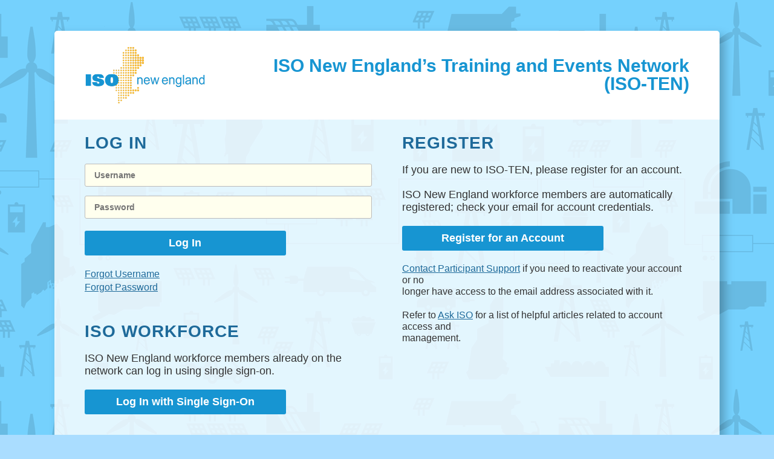

--- FILE ---
content_type: text/html; charset=utf-8
request_url: https://isone.csod.com/client/isone/default.aspx?ReturnUrl=https%3a%2f%2fisone.csod.com%2fDeepLink%2fProcessRedirect.aspx%3fmodule%3dlodetails%26lo%3df4a7da3d-a2fe-4d4f-be17-5b7d34c817fe
body_size: 4055
content:

<!doctype html>
<html>
<head>
    <meta charset="utf-8">
    <title>ISO TEN Login Screen</title>
    <meta name="viewport" content="width=device-width, initial-scale=1">
    <style>
/* http://meyerweb.com/eric/tools/css/reset/ 
   v2.0 | 20110126
   License: none (public domain)
*/

html, body, div, span, applet, object, iframe, h1, h2, h3, h4, h5, h6, p, blockquote, pre, a, abbr, acronym, address, big, cite, code, del, dfn, em, img, ins, kbd, q, s, samp, small, strike, strong, sub, sup, tt, var, b, u, i, center, dl, dt, dd, ol, ul, li, fieldset, form, label, legend, table, caption, tbody, tfoot, thead, tr, th, td, article, aside, canvas, details, embed, figure, figcaption, footer, header, hgroup, menu, nav, output, ruby, section, summary, time, mark, audio, video {
	margin: 0;
	padding: 0;
	border: 0;
	font-size: 100%;
	font: inherit;
	vertical-align: baseline;
}
/* HTML5 display-role reset for older browsers */
article, aside, details, figcaption, figure, footer, header, hgroup, menu, nav, section {
	display: block;
}
body {
	line-height: 1;
}
ol, ul {
	list-style: none;
}
blockquote, q {
	quotes: none;
}
blockquote:before, blockquote:after, q:before, q:after {
	content: '';
	content: none;
}
table {
	border-collapse: collapse;
	border-spacing: 0;
}
/* ======== Reset Box Sizing ================================================ */

html {
	box-sizing: border-box;
}
*, *:before, *:after {
	box-sizing: inherit;
}
/* ======== Custom Styles ================================================ */
 
img {
	max-width: 100%;
	height: auto !important;
}
html {
	font-family: Calibri, Arial, Helvetica, sans-serif;
	font-size: 20px;
	line-height: 1.2; /* For a vertical rhythm of 24 pixels throughout the page. */
}
body {
	height: 100vh;
	background: #fff;
	color: #333;
}
h1, h2, h3, h4, h5, h6 {
	font-weight: bold;
	color: #1795d2;
}
h1 {
	font-size: 30px;
}
h2 {
	font-size: 28px;
	color: #1e6a9a;
	margin-bottom: 10px;
	margin-top: 28px;
	text-transform: uppercase;
	letter-spacing: 1px;
}
p {
	font-size: 18px;
	line-height: 1.2;
	margin: 0 0 20px 0;
}
header, footer {
	background: #fff;
}
header, .main, footer {
	padding: 25px 50px;
}
header {
	border-radius: 5px 5px 0px 0px;
	text-align: center;
}
#iso-logo {
	max-width: 200px;
	margin-bottom: 25px;
}
.main {
	background: #eee;
}
.main article {
}
footer {
	border-radius: 0px 0px 5px 5px;
}
footer p {
	font-size: 16px;
	margin-top: 20px;
	text-align: center;
}
a:link, a:visited {
	color: #1e6a9a;
}
a:hover, a:active {
	color: #8555a1;
}
.visually-hidden:not(:focus):not(:active) {
	position: absolute !important;
	height: 1px;
	width: 1px;
	overflow: hidden;
	clip: rect(1px 1px 1px 1px); /* IE6, IE7 */
	clip: rect(1px, 1px, 1px, 1px);
	white-space: nowrap; /* added line */
}
/* FORMS */
input {
	border: none;
	padding: 10px 15px;
	font-weight: bold;
	display: block;
	margin: 20px 0 20px 0;
	width: 100%;
	font-size: 14px;
	border-radius: 3px;
}
input[type="text"], input[type="password"] {
	color: #222;
	background: #ffe;
	border: 1px solid #bbb;
	margin: 0 0 15px;
}
input[type="text"]:focus, input[type="password"]:focus {
	color: #222;
	background: #fff;
	border: 1px solid #1795d2;
}
input[type="submit"], input[type="reset"] {
	color: #fff;
	background: #1795d2;
	font-size: 18px;
	font-family: Calibri, Arial, Helvetica, sans-serif !important;
	width: 50%;
}
input[type="submit"]:hover, input[type="reset"]:hover {
	background: #1e6a9a;
}
a.iso-ten-button {
	color: #fff;
	background: #1795d2;
	font-weight: bold;
	font-size: 18px;
	text-decoration: none;
	padding: 10px 15px;
	margin: 15px 15px 15px 0;
	display: block;
	text-align: center;
	width: 50%;
	border-radius: 3px;
}
a.iso-ten-button:hover {
	background: #1e6a9a;
}
.utility-links p {
	line-height: 1.4;
	font-size: 13px;
}
        .utility-links p a {
            font-size:medium !important;
        }
.form-section {
	margin-bottom: 48px;
}
.cropbox {
	position: fixed;
	bottom: 0;
	left: 0;
}
#LoginBtn {
	cursor: pointer;
}
.error {
	color: #ff0000;
	font-size: 14px;
}
.block1, .block2 {
	position: relative;
}
#valUserName, #valPassWord {
	position: absolute;
	top: 12px;
	right: -16px;
}
.form-section h2 {
	margin: 0 0 20px;
}
@media only screen and (min-width : 1000px) {
    body {
        height: 100vh;
        background: #adf url("images/bg.png") repeat center top;
        background-attachment: fixed;
        padding: 1px;
    }
    .page-wrapper {
        max-width: 1100px;
        box-shadow: 8px 8px 16px 0px rgba(0,0,0,0.25);
        margin: 50px auto 30px; 
        border-radius: 5px;
    }
    header {
        text-align: left;
        display: flex;
        justify-content: space-between;
        align-items: center;
    }
    header h1 {
        text-align: right;
    }
    #iso-logo {
        margin-right: 45px;
        margin-bottom: 0;
    }
    .main {
        background: rgba(255,255,255,0.80);
    }
    footer {
        background: rgba(255,255,255,0.80);
    }
    article {
        display: flex;
        justify-content: space-between;
    }
    .column {
        width: 47.5%;
    }
    input[type="submit"], input[type="reset"], a.iso-ten-button {
        width: 70%;
    }
}
</style>
</head>
<body id="body" onload="Body_OnLoad(&#39;False&#39;,&#39;True&#39;, &#39;defaultForm&#39;);">
    <div class="page-wrapper">
        <header>
            <img id="iso-logo" src="images/logoNew.png" alt="ISO New England Logo" />
            <h1>ISO New England&rsquo;s Training and Events Network (ISO&#8209;TEN)</h1>
        </header>
        <div class="main">
            <article id="article">
                <div class="column">
                    <div class="form-section">
                        <h2>Log In</h2>
                        <form name="defaultForm" method="post" action="./default.aspx?ReturnUrl=https%3a%2f%2fisone.csod.com%2fDeepLink%2fProcessRedirect.aspx%3fmodule%3dlodetails%26lo%3df4a7da3d-a2fe-4d4f-be17-5b7d34c817fe" id="defaultForm" class="iso-ten-login-form">
<div>
<input type="hidden" name="resWidth" id="resWidth" value="" />
<input type="hidden" name="resHeight" id="resHeight" value="" />
<input type="hidden" name="__EVENTTARGET" id="__EVENTTARGET" value="" />
<input type="hidden" name="__EVENTARGUMENT" id="__EVENTARGUMENT" value="" />
<input type="hidden" name="__VIEWSTATE" id="__VIEWSTATE" value="q+Z3UIzMAcDw6Bc3HY5b/AT7Rlh/vEr+8HZQylyGv5WjsJPTQRdrBxA7ltkqG9QIqoGh8SS1paXFiGk2kMQZCJ3MZ4s=" />
</div>

<script type="text/javascript">
//<![CDATA[
var theForm = document.forms['defaultForm'];
if (!theForm) {
    theForm = document.defaultForm;
}
function __doPostBack(eventTarget, eventArgument) {
    if (!theForm.onsubmit || (theForm.onsubmit() != false)) {
        theForm.__EVENTTARGET.value = eventTarget;
        theForm.__EVENTARGUMENT.value = eventArgument;
        theForm.submit();
    }
}
//]]>
</script>


<script src="/client/WebResource.axd?d=pynGkmcFUV13He1Qd6_TZPhm-4qvKWbDpEma8ZNP25E1sCA7phBrRXLXe-HEsewPLlaFnA2&amp;t=638901284248157332" type="text/javascript"></script>


<script src="/client/Core/scripts/jquery/jquery-3.6.0.min.js?hsh=1085546136" type="text/javascript"></script>
<div>

	<input type="hidden" name="__VIEWSTATEGENERATOR" id="__VIEWSTATEGENERATOR" value="6BF21833" />
	<input type="hidden" name="__VIEWSTATEENCRYPTED" id="__VIEWSTATEENCRYPTED" value="" />
</div>
                            <p class="error"></p>
                            <div class="block1">
                                <label class="visually-hidden" for="usernamefield">Username</label>
                                <input name="userNameBox" type="text" id="userNameBox" tabindex="1" placeholder="Username" />
                                </span>
                            </div>

                            <div class="block2">
                                <label class="visually-hidden" for="passwordfield">Password</label>
                                <input name="passWordBox" type="password" id="passWordBox" tabindex="2" placeholder="Password" />
                                </span>
                            </div>
                                                        
                            <div class="button-group">
                                <input type="submit" name="LoginBtn" value="Log In" onclick="javascript:WebForm_DoPostBackWithOptions(new WebForm_PostBackOptions(&quot;LoginBtn&quot;, &quot;&quot;, true, &quot;&quot;, &quot;&quot;, false, false))" id="LoginBtn" name="submit" />
                                <input class="visually-hidden" type="reset" name="reset" id="reset" value="Reset Form">
                            </div>

                            <div class="cropbox">
                                
                            </div>
                        
<script type="text/javascript">document.getElementById('resWidth').value = window.screen.width;document.getElementById('resHeight').value = window.screen.height;</script>
<script type="text/javascript">
//<![CDATA[
var htmlElem = document.body.parentNode;
htmlElem.setAttribute('lang','en');
if (top != self) top.location = self.location;//]]>
</script>
</form>
                        <div class="utility-links">
                            <p>
                                <a href="../../ForgotUserName.aspx?corpName=isone">Forgot Username<br>
                                </a><a href="../../ForgotPasswordAuthentication.aspx?corpName=isone">Forgot Password</a>
                            </p>
                        </div>
                    </div>
                    <div class="form-section">
                        <h2>ISO Workforce </h2>
                        <p>ISO New England workforce members already on the network can log in using single sign&#8209on.</p>
                        <p class="button-group"><a class="iso-ten-button" href="javascript:window.location.href=[window.location.protocol,'//',window.location.host,window.location.pathname.replace('/client/isone/default.aspx','/samldefault.aspx'),(window.location.search.length === 0 ? '?' : [window.location.search,'&'].join('')),'ouid=2'].join('');">Log In with Single Sign&#8209;On</a></p>
                    </div>
                </div>
                <div class="column">
                    <div class="form-section">
                        <h2>Register</h2>
                        <p>If you are new to ISO-TEN, please register for an&nbsp;account.</p>
                        <p>ISO New England workforce members are automatically registered; check your email for account&nbsp;credentials.</p>
                        
                        <p class="button-group"><a class="iso-ten-button" href="" id="registerAccount">Register for an Account</a></p>
                        <p style="font-size:medium"><a href="mailto:AskISO@iso-ne.com">Contact Participant Support</a> <b>if you need to reactivate your account or no <br />
                            longer have access to the email address associated with it.</b></p>
                        <p style="font-size:medium"><b>Refer to</b> <a href="https://askiso.iso-ne.com/s/topic/0TO3u000000gY26GAE/isoten">Ask ISO</a> <b>for a list of helpful articles related to account access and <br />
                            management.</b></p>                        
                    </div>
                </div>
            </article>
        </div>
        <footer>
            <p>Copyright ©2021 ISO New England Inc.</p>
        </footer>
    </div>
    <script type="text/Javascript" language="Javascript">
        $(document).ready(function () {
            var url = document.location.href;
            var returnUrlValue = "../../SelfReg/register.aspx?p=isone&c=external";
            var finalReturnUrl = "";
            const paramArr = url.slice(url.indexOf('?') + 1).split('&');
            const params = {};
            if (url.indexOf('ReturnUrl') > -1){
                paramArr.map(param => {
                    const [key, val] = param.split('=');
                    params[key] = decodeURIComponent(val);
                });

                if (params['ReturnUrl']) {
                    finalReturnUrl = returnUrlValue + "&ReturnUrl=" + params['ReturnUrl'];
                } else {
                    finalReturnUrl = returnUrlValue;
                }
            } else {
                finalReturnUrl = returnUrlValue;
            }                   
            $("#registerAccount").attr('href', finalReturnUrl);
        });
    </script>
</body>
</html>
